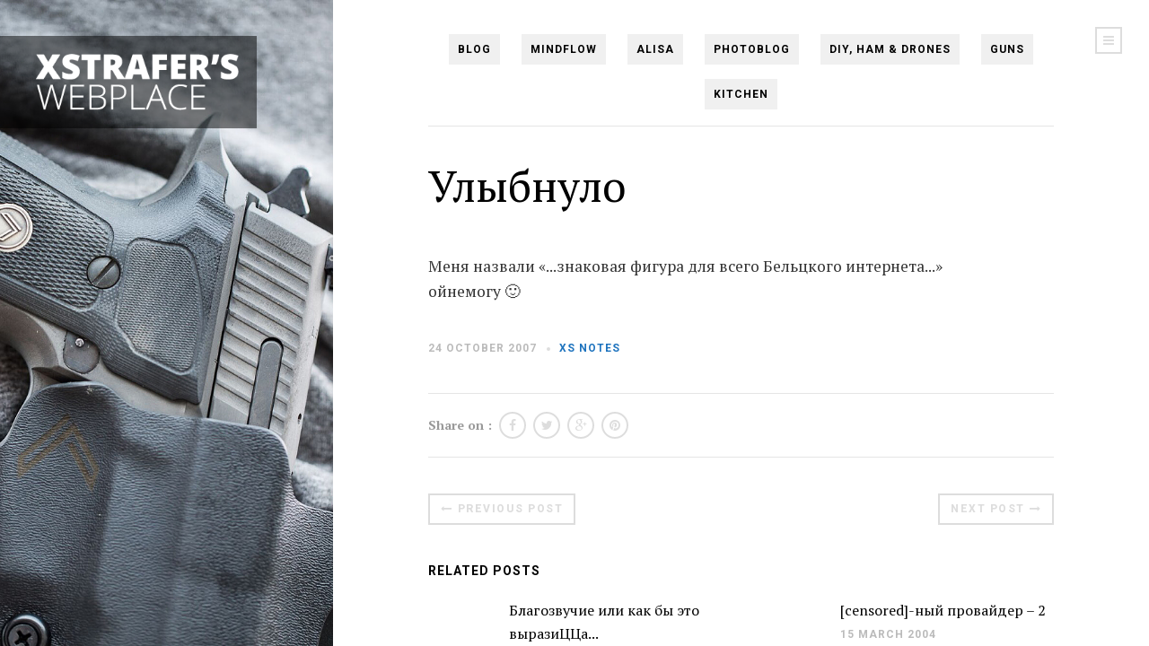

--- FILE ---
content_type: text/html; charset=UTF-8
request_url: https://webxs.net/2007/10/ulybnulo/
body_size: 16568
content:
<!DOCTYPE html>
<html lang="en-US" prefix="og: http://ogp.me/ns# fb: http://ogp.me/ns/fb#">

	<head>
		<meta charset="UTF-8" />
		<meta name="viewport" content="width=device-width, initial-scale=1">
		<meta name="apple-mobile-web-app-capable" content="yes">
		<meta http-equiv="X-UA-Compatible" content="IE=edge" />
		
		<link rel="profile" href="https://gmpg.org/xfn/11" />
		<link rel="pingback" href="https://webxs.net/xmlrpc.php" />

		<!-- FAVICON -->
		
		<!-- SHARE THUMBNAIL -->
					<link rel="image_src" href="https://webxs.net/uploads/xsw5/bk007.jpg" />
		
		<!--[if lt IE 9]>
	<script type="text/javascript" src="https://webxs.net/wp-content/themes/dixie/js/html5shiv.min.js?ver=3.7.2"></script>
	<script type="text/javascript" src="https://webxs.net/wp-content/themes/dixie/js/respond.min.js?ver=1.4.2"></script>
	<![endif]-->
	<title>Улыбнуло &#8211; XStrafer&#039;s WebPlace</title>
<meta name='robots' content='max-image-preview:large' />
<link rel='dns-prefetch' href='//www.googletagmanager.com' />
<link rel='dns-prefetch' href='//fonts.googleapis.com' />
<link rel='dns-prefetch' href='//pagead2.googlesyndication.com' />
<link rel="alternate" title="oEmbed (JSON)" type="application/json+oembed" href="https://webxs.net/wp-json/oembed/1.0/embed?url=https%3A%2F%2Fwebxs.net%2F2007%2F10%2Fulybnulo%2F" />
<link rel="alternate" title="oEmbed (XML)" type="text/xml+oembed" href="https://webxs.net/wp-json/oembed/1.0/embed?url=https%3A%2F%2Fwebxs.net%2F2007%2F10%2Fulybnulo%2F&#038;format=xml" />
<style id='wp-img-auto-sizes-contain-inline-css' type='text/css'>
img:is([sizes=auto i],[sizes^="auto," i]){contain-intrinsic-size:3000px 1500px}
/*# sourceURL=wp-img-auto-sizes-contain-inline-css */
</style>
<style id='wp-block-library-inline-css' type='text/css'>
:root{--wp-block-synced-color:#7a00df;--wp-block-synced-color--rgb:122,0,223;--wp-bound-block-color:var(--wp-block-synced-color);--wp-editor-canvas-background:#ddd;--wp-admin-theme-color:#007cba;--wp-admin-theme-color--rgb:0,124,186;--wp-admin-theme-color-darker-10:#006ba1;--wp-admin-theme-color-darker-10--rgb:0,107,160.5;--wp-admin-theme-color-darker-20:#005a87;--wp-admin-theme-color-darker-20--rgb:0,90,135;--wp-admin-border-width-focus:2px}@media (min-resolution:192dpi){:root{--wp-admin-border-width-focus:1.5px}}.wp-element-button{cursor:pointer}:root .has-very-light-gray-background-color{background-color:#eee}:root .has-very-dark-gray-background-color{background-color:#313131}:root .has-very-light-gray-color{color:#eee}:root .has-very-dark-gray-color{color:#313131}:root .has-vivid-green-cyan-to-vivid-cyan-blue-gradient-background{background:linear-gradient(135deg,#00d084,#0693e3)}:root .has-purple-crush-gradient-background{background:linear-gradient(135deg,#34e2e4,#4721fb 50%,#ab1dfe)}:root .has-hazy-dawn-gradient-background{background:linear-gradient(135deg,#faaca8,#dad0ec)}:root .has-subdued-olive-gradient-background{background:linear-gradient(135deg,#fafae1,#67a671)}:root .has-atomic-cream-gradient-background{background:linear-gradient(135deg,#fdd79a,#004a59)}:root .has-nightshade-gradient-background{background:linear-gradient(135deg,#330968,#31cdcf)}:root .has-midnight-gradient-background{background:linear-gradient(135deg,#020381,#2874fc)}:root{--wp--preset--font-size--normal:16px;--wp--preset--font-size--huge:42px}.has-regular-font-size{font-size:1em}.has-larger-font-size{font-size:2.625em}.has-normal-font-size{font-size:var(--wp--preset--font-size--normal)}.has-huge-font-size{font-size:var(--wp--preset--font-size--huge)}.has-text-align-center{text-align:center}.has-text-align-left{text-align:left}.has-text-align-right{text-align:right}.has-fit-text{white-space:nowrap!important}#end-resizable-editor-section{display:none}.aligncenter{clear:both}.items-justified-left{justify-content:flex-start}.items-justified-center{justify-content:center}.items-justified-right{justify-content:flex-end}.items-justified-space-between{justify-content:space-between}.screen-reader-text{border:0;clip-path:inset(50%);height:1px;margin:-1px;overflow:hidden;padding:0;position:absolute;width:1px;word-wrap:normal!important}.screen-reader-text:focus{background-color:#ddd;clip-path:none;color:#444;display:block;font-size:1em;height:auto;left:5px;line-height:normal;padding:15px 23px 14px;text-decoration:none;top:5px;width:auto;z-index:100000}html :where(.has-border-color){border-style:solid}html :where([style*=border-top-color]){border-top-style:solid}html :where([style*=border-right-color]){border-right-style:solid}html :where([style*=border-bottom-color]){border-bottom-style:solid}html :where([style*=border-left-color]){border-left-style:solid}html :where([style*=border-width]){border-style:solid}html :where([style*=border-top-width]){border-top-style:solid}html :where([style*=border-right-width]){border-right-style:solid}html :where([style*=border-bottom-width]){border-bottom-style:solid}html :where([style*=border-left-width]){border-left-style:solid}html :where(img[class*=wp-image-]){height:auto;max-width:100%}:where(figure){margin:0 0 1em}html :where(.is-position-sticky){--wp-admin--admin-bar--position-offset:var(--wp-admin--admin-bar--height,0px)}@media screen and (max-width:600px){html :where(.is-position-sticky){--wp-admin--admin-bar--position-offset:0px}}

/*# sourceURL=wp-block-library-inline-css */
</style><style id='global-styles-inline-css' type='text/css'>
:root{--wp--preset--aspect-ratio--square: 1;--wp--preset--aspect-ratio--4-3: 4/3;--wp--preset--aspect-ratio--3-4: 3/4;--wp--preset--aspect-ratio--3-2: 3/2;--wp--preset--aspect-ratio--2-3: 2/3;--wp--preset--aspect-ratio--16-9: 16/9;--wp--preset--aspect-ratio--9-16: 9/16;--wp--preset--color--black: #000000;--wp--preset--color--cyan-bluish-gray: #abb8c3;--wp--preset--color--white: #ffffff;--wp--preset--color--pale-pink: #f78da7;--wp--preset--color--vivid-red: #cf2e2e;--wp--preset--color--luminous-vivid-orange: #ff6900;--wp--preset--color--luminous-vivid-amber: #fcb900;--wp--preset--color--light-green-cyan: #7bdcb5;--wp--preset--color--vivid-green-cyan: #00d084;--wp--preset--color--pale-cyan-blue: #8ed1fc;--wp--preset--color--vivid-cyan-blue: #0693e3;--wp--preset--color--vivid-purple: #9b51e0;--wp--preset--gradient--vivid-cyan-blue-to-vivid-purple: linear-gradient(135deg,rgb(6,147,227) 0%,rgb(155,81,224) 100%);--wp--preset--gradient--light-green-cyan-to-vivid-green-cyan: linear-gradient(135deg,rgb(122,220,180) 0%,rgb(0,208,130) 100%);--wp--preset--gradient--luminous-vivid-amber-to-luminous-vivid-orange: linear-gradient(135deg,rgb(252,185,0) 0%,rgb(255,105,0) 100%);--wp--preset--gradient--luminous-vivid-orange-to-vivid-red: linear-gradient(135deg,rgb(255,105,0) 0%,rgb(207,46,46) 100%);--wp--preset--gradient--very-light-gray-to-cyan-bluish-gray: linear-gradient(135deg,rgb(238,238,238) 0%,rgb(169,184,195) 100%);--wp--preset--gradient--cool-to-warm-spectrum: linear-gradient(135deg,rgb(74,234,220) 0%,rgb(151,120,209) 20%,rgb(207,42,186) 40%,rgb(238,44,130) 60%,rgb(251,105,98) 80%,rgb(254,248,76) 100%);--wp--preset--gradient--blush-light-purple: linear-gradient(135deg,rgb(255,206,236) 0%,rgb(152,150,240) 100%);--wp--preset--gradient--blush-bordeaux: linear-gradient(135deg,rgb(254,205,165) 0%,rgb(254,45,45) 50%,rgb(107,0,62) 100%);--wp--preset--gradient--luminous-dusk: linear-gradient(135deg,rgb(255,203,112) 0%,rgb(199,81,192) 50%,rgb(65,88,208) 100%);--wp--preset--gradient--pale-ocean: linear-gradient(135deg,rgb(255,245,203) 0%,rgb(182,227,212) 50%,rgb(51,167,181) 100%);--wp--preset--gradient--electric-grass: linear-gradient(135deg,rgb(202,248,128) 0%,rgb(113,206,126) 100%);--wp--preset--gradient--midnight: linear-gradient(135deg,rgb(2,3,129) 0%,rgb(40,116,252) 100%);--wp--preset--font-size--small: 13px;--wp--preset--font-size--medium: 20px;--wp--preset--font-size--large: 36px;--wp--preset--font-size--x-large: 42px;--wp--preset--spacing--20: 0.44rem;--wp--preset--spacing--30: 0.67rem;--wp--preset--spacing--40: 1rem;--wp--preset--spacing--50: 1.5rem;--wp--preset--spacing--60: 2.25rem;--wp--preset--spacing--70: 3.38rem;--wp--preset--spacing--80: 5.06rem;--wp--preset--shadow--natural: 6px 6px 9px rgba(0, 0, 0, 0.2);--wp--preset--shadow--deep: 12px 12px 50px rgba(0, 0, 0, 0.4);--wp--preset--shadow--sharp: 6px 6px 0px rgba(0, 0, 0, 0.2);--wp--preset--shadow--outlined: 6px 6px 0px -3px rgb(255, 255, 255), 6px 6px rgb(0, 0, 0);--wp--preset--shadow--crisp: 6px 6px 0px rgb(0, 0, 0);}:where(.is-layout-flex){gap: 0.5em;}:where(.is-layout-grid){gap: 0.5em;}body .is-layout-flex{display: flex;}.is-layout-flex{flex-wrap: wrap;align-items: center;}.is-layout-flex > :is(*, div){margin: 0;}body .is-layout-grid{display: grid;}.is-layout-grid > :is(*, div){margin: 0;}:where(.wp-block-columns.is-layout-flex){gap: 2em;}:where(.wp-block-columns.is-layout-grid){gap: 2em;}:where(.wp-block-post-template.is-layout-flex){gap: 1.25em;}:where(.wp-block-post-template.is-layout-grid){gap: 1.25em;}.has-black-color{color: var(--wp--preset--color--black) !important;}.has-cyan-bluish-gray-color{color: var(--wp--preset--color--cyan-bluish-gray) !important;}.has-white-color{color: var(--wp--preset--color--white) !important;}.has-pale-pink-color{color: var(--wp--preset--color--pale-pink) !important;}.has-vivid-red-color{color: var(--wp--preset--color--vivid-red) !important;}.has-luminous-vivid-orange-color{color: var(--wp--preset--color--luminous-vivid-orange) !important;}.has-luminous-vivid-amber-color{color: var(--wp--preset--color--luminous-vivid-amber) !important;}.has-light-green-cyan-color{color: var(--wp--preset--color--light-green-cyan) !important;}.has-vivid-green-cyan-color{color: var(--wp--preset--color--vivid-green-cyan) !important;}.has-pale-cyan-blue-color{color: var(--wp--preset--color--pale-cyan-blue) !important;}.has-vivid-cyan-blue-color{color: var(--wp--preset--color--vivid-cyan-blue) !important;}.has-vivid-purple-color{color: var(--wp--preset--color--vivid-purple) !important;}.has-black-background-color{background-color: var(--wp--preset--color--black) !important;}.has-cyan-bluish-gray-background-color{background-color: var(--wp--preset--color--cyan-bluish-gray) !important;}.has-white-background-color{background-color: var(--wp--preset--color--white) !important;}.has-pale-pink-background-color{background-color: var(--wp--preset--color--pale-pink) !important;}.has-vivid-red-background-color{background-color: var(--wp--preset--color--vivid-red) !important;}.has-luminous-vivid-orange-background-color{background-color: var(--wp--preset--color--luminous-vivid-orange) !important;}.has-luminous-vivid-amber-background-color{background-color: var(--wp--preset--color--luminous-vivid-amber) !important;}.has-light-green-cyan-background-color{background-color: var(--wp--preset--color--light-green-cyan) !important;}.has-vivid-green-cyan-background-color{background-color: var(--wp--preset--color--vivid-green-cyan) !important;}.has-pale-cyan-blue-background-color{background-color: var(--wp--preset--color--pale-cyan-blue) !important;}.has-vivid-cyan-blue-background-color{background-color: var(--wp--preset--color--vivid-cyan-blue) !important;}.has-vivid-purple-background-color{background-color: var(--wp--preset--color--vivid-purple) !important;}.has-black-border-color{border-color: var(--wp--preset--color--black) !important;}.has-cyan-bluish-gray-border-color{border-color: var(--wp--preset--color--cyan-bluish-gray) !important;}.has-white-border-color{border-color: var(--wp--preset--color--white) !important;}.has-pale-pink-border-color{border-color: var(--wp--preset--color--pale-pink) !important;}.has-vivid-red-border-color{border-color: var(--wp--preset--color--vivid-red) !important;}.has-luminous-vivid-orange-border-color{border-color: var(--wp--preset--color--luminous-vivid-orange) !important;}.has-luminous-vivid-amber-border-color{border-color: var(--wp--preset--color--luminous-vivid-amber) !important;}.has-light-green-cyan-border-color{border-color: var(--wp--preset--color--light-green-cyan) !important;}.has-vivid-green-cyan-border-color{border-color: var(--wp--preset--color--vivid-green-cyan) !important;}.has-pale-cyan-blue-border-color{border-color: var(--wp--preset--color--pale-cyan-blue) !important;}.has-vivid-cyan-blue-border-color{border-color: var(--wp--preset--color--vivid-cyan-blue) !important;}.has-vivid-purple-border-color{border-color: var(--wp--preset--color--vivid-purple) !important;}.has-vivid-cyan-blue-to-vivid-purple-gradient-background{background: var(--wp--preset--gradient--vivid-cyan-blue-to-vivid-purple) !important;}.has-light-green-cyan-to-vivid-green-cyan-gradient-background{background: var(--wp--preset--gradient--light-green-cyan-to-vivid-green-cyan) !important;}.has-luminous-vivid-amber-to-luminous-vivid-orange-gradient-background{background: var(--wp--preset--gradient--luminous-vivid-amber-to-luminous-vivid-orange) !important;}.has-luminous-vivid-orange-to-vivid-red-gradient-background{background: var(--wp--preset--gradient--luminous-vivid-orange-to-vivid-red) !important;}.has-very-light-gray-to-cyan-bluish-gray-gradient-background{background: var(--wp--preset--gradient--very-light-gray-to-cyan-bluish-gray) !important;}.has-cool-to-warm-spectrum-gradient-background{background: var(--wp--preset--gradient--cool-to-warm-spectrum) !important;}.has-blush-light-purple-gradient-background{background: var(--wp--preset--gradient--blush-light-purple) !important;}.has-blush-bordeaux-gradient-background{background: var(--wp--preset--gradient--blush-bordeaux) !important;}.has-luminous-dusk-gradient-background{background: var(--wp--preset--gradient--luminous-dusk) !important;}.has-pale-ocean-gradient-background{background: var(--wp--preset--gradient--pale-ocean) !important;}.has-electric-grass-gradient-background{background: var(--wp--preset--gradient--electric-grass) !important;}.has-midnight-gradient-background{background: var(--wp--preset--gradient--midnight) !important;}.has-small-font-size{font-size: var(--wp--preset--font-size--small) !important;}.has-medium-font-size{font-size: var(--wp--preset--font-size--medium) !important;}.has-large-font-size{font-size: var(--wp--preset--font-size--large) !important;}.has-x-large-font-size{font-size: var(--wp--preset--font-size--x-large) !important;}
/*# sourceURL=global-styles-inline-css */
</style>

<style id='classic-theme-styles-inline-css' type='text/css'>
/*! This file is auto-generated */
.wp-block-button__link{color:#fff;background-color:#32373c;border-radius:9999px;box-shadow:none;text-decoration:none;padding:calc(.667em + 2px) calc(1.333em + 2px);font-size:1.125em}.wp-block-file__button{background:#32373c;color:#fff;text-decoration:none}
/*# sourceURL=/wp-includes/css/classic-themes.min.css */
</style>
<link rel='stylesheet' id='responsive-lightbox-tosrus-css' href='https://webxs.net/wp-content/plugins/responsive-lightbox/assets/tosrus/jquery.tosrus.min.css?ver=2.5.0' type='text/css' media='all' />
<link rel='stylesheet' id='primary-font-css' href='https://fonts.googleapis.com/css?family=PT+Serif%3A100%2C200%2C300%2C400%2C500%2C600%2C700%2C800%2C900%2C100italic%2C200italic%2C300italic%2C400italic%2C500italic%2C600italic%2C700italic%2C800italic%2C900italic&#038;subset=cyrillic%2Ccyrillic-ext%2Clatin%2Clatin-ext&#038;ver=6.9' type='text/css' media='all' />
<link rel='stylesheet' id='secondary-font-css' href='https://fonts.googleapis.com/css?family=Roboto%3A100%2C200%2C300%2C400%2C500%2C600%2C700%2C800%2C900%2C100italic%2C200italic%2C300italic%2C400italic%2C500italic%2C600italic%2C700italic%2C800italic%2C900italic&#038;subset=cyrillic%2Ccyrillic-ext%2Clatin%2Clatin-ext&#038;ver=6.9' type='text/css' media='all' />
<link rel='stylesheet' id='font-awesome-css' href='https://maxcdn.bootstrapcdn.com/font-awesome/4.2.0/css/font-awesome.min.css?ver=4.2.0' type='text/css' media='all' />
<link rel='stylesheet' id='normalize-css' href='https://webxs.net/wp-content/themes/dixie/css/normalize.min.css?ver=3.0.1' type='text/css' media='all' />
<link rel='stylesheet' id='dixie-style-css' href='https://webxs.net/wp-content/themes/dixie/css/style.css?ver=1.0' type='text/css' media='all' />
<style id='dixie-style-inline-css' type='text/css'>

body,
.the-content h1,
.the-content h2,
.the-content h3,
.the-content h4,
.the-content h5,
.the-content h6,
.post-title,
.page-title {
	font-family: 'PT Serif', serif;
}
h1, h2, h3, h4, h5, h6,
label,
input[type="reset"],
input[type="submit"],
button,
.button,
.header-navigation,
.header-navigation + .tinynav,
.site-logo,
.post-meta,
.post-single .post-author-name,
.post-list-item-date,
.post-index-pagination,
.comments-pagination,
.comment-header,
.sidebar-toggle,
.sidebar-navigation,
.widget_recent_entries .post-date,
.widget_rss .rss-date {
	font-family: 'Roboto', sans-serif;
}
a {
	color: #1e73be;
}
a:hover, a:focus {
	color: #dd3333;
}
.page-background {
	background-color: #0a0a0a;
}

.page-background {
	width: 29%;
}
@media ( min-width: 992px ) {
	.show-page-background .main {
		width: 71%;
		margin-left: 29%;
	}
}

@media ( min-width: 992px ) {
	.header-logo {
		padding-top: 30px;
		padding-bottom: 20px;
	}
}
/*# sourceURL=dixie-style-inline-css */
</style>
<link rel='stylesheet' id='style-css' href='https://webxs.net/wp-content/themes/dixie-child/style.css?ver=6.9' type='text/css' media='all' />
<link rel='stylesheet' id='wp-pagenavi-css' href='https://webxs.net/wp-content/plugins/wp-pagenavi/pagenavi-css.css?ver=2.70' type='text/css' media='all' />
<script type="text/javascript" src="https://webxs.net/wp-includes/js/jquery/jquery.min.js?ver=3.7.1" id="jquery-core-js"></script>
<script type="text/javascript" src="https://webxs.net/wp-includes/js/jquery/jquery-migrate.min.js?ver=3.4.1" id="jquery-migrate-js"></script>
<script type="text/javascript" src="https://webxs.net/wp-content/plugins/responsive-lightbox/assets/dompurify/purify.min.js?ver=3.3.1" id="dompurify-js"></script>
<script type="text/javascript" id="responsive-lightbox-sanitizer-js-before">
/* <![CDATA[ */
window.RLG = window.RLG || {}; window.RLG.sanitizeAllowedHosts = ["youtube.com","www.youtube.com","youtu.be","vimeo.com","player.vimeo.com"];
//# sourceURL=responsive-lightbox-sanitizer-js-before
/* ]]> */
</script>
<script type="text/javascript" src="https://webxs.net/wp-content/plugins/responsive-lightbox/js/sanitizer.js?ver=2.6.1" id="responsive-lightbox-sanitizer-js"></script>
<script type="text/javascript" src="https://webxs.net/wp-content/plugins/responsive-lightbox/assets/tosrus/jquery.tosrus.min.js?ver=2.5.0" id="responsive-lightbox-tosrus-js"></script>
<script type="text/javascript" src="https://webxs.net/wp-includes/js/underscore.min.js?ver=1.13.7" id="underscore-js"></script>
<script type="text/javascript" src="https://webxs.net/wp-content/plugins/responsive-lightbox/assets/infinitescroll/infinite-scroll.pkgd.min.js?ver=4.0.1" id="responsive-lightbox-infinite-scroll-js"></script>
<script type="text/javascript" id="responsive-lightbox-js-before">
/* <![CDATA[ */
var rlArgs = {"script":"tosrus","selector":"lightbox","customEvents":"","activeGalleries":true,"effect":"slide","infinite":true,"keys":false,"autoplay":false,"pauseOnHover":false,"timeout":4000,"pagination":true,"paginationType":"thumbnails","closeOnClick":false,"woocommerce_gallery":false,"ajaxurl":"https:\/\/webxs.net\/wp-admin\/admin-ajax.php","nonce":"8fd1a61bf8","preview":false,"postId":605,"scriptExtension":false};

//# sourceURL=responsive-lightbox-js-before
/* ]]> */
</script>
<script type="text/javascript" src="https://webxs.net/wp-content/plugins/responsive-lightbox/js/front.js?ver=2.6.1" id="responsive-lightbox-js"></script>

<!-- Google tag (gtag.js) snippet added by Site Kit -->
<!-- Google Analytics snippet added by Site Kit -->
<script type="text/javascript" src="https://www.googletagmanager.com/gtag/js?id=GT-5DCGWXR" id="google_gtagjs-js" async></script>
<script type="text/javascript" id="google_gtagjs-js-after">
/* <![CDATA[ */
window.dataLayer = window.dataLayer || [];function gtag(){dataLayer.push(arguments);}
gtag("set","linker",{"domains":["webxs.net"]});
gtag("js", new Date());
gtag("set", "developer_id.dZTNiMT", true);
gtag("config", "GT-5DCGWXR");
//# sourceURL=google_gtagjs-js-after
/* ]]> */
</script>
<link rel="https://api.w.org/" href="https://webxs.net/wp-json/" /><link rel="alternate" title="JSON" type="application/json" href="https://webxs.net/wp-json/wp/v2/posts/605" /><meta name="generator" content="WordPress 6.9" />
<link rel="canonical" href="https://webxs.net/2007/10/ulybnulo/" />
<link rel='shortlink' href='https://webxs.net/?p=605' />
<meta name="generator" content="Site Kit by Google 1.170.0" />
<!-- Google AdSense meta tags added by Site Kit -->
<meta name="google-adsense-platform-account" content="ca-host-pub-2644536267352236">
<meta name="google-adsense-platform-domain" content="sitekit.withgoogle.com">
<!-- End Google AdSense meta tags added by Site Kit -->

<!-- Google AdSense snippet added by Site Kit -->
<script type="text/javascript" async="async" src="https://pagead2.googlesyndication.com/pagead/js/adsbygoogle.js?client=ca-pub-2361211324483145&amp;host=ca-host-pub-2644536267352236" crossorigin="anonymous"></script>

<!-- End Google AdSense snippet added by Site Kit -->

    <!-- START - Open Graph and Twitter Card Tags 3.3.8 -->
     <!-- Facebook Open Graph -->
      <meta property="og:locale" content="ru_RU"/>
      <meta property="og:site_name" content="XStrafer&#039;s WebPlace"/>
      <meta property="og:title" content="Улыбнуло"/>
      <meta property="og:url" content="https://webxs.net/2007/10/ulybnulo/"/>
      <meta property="og:type" content="article"/>
      <meta property="og:description" content="Меня назвали &quot;...знаковая фигура для всего Бельцкого интернета...&quot; ойнемогу :)"/>
      <meta property="og:image" content="https://webxs.net/uploads/2019/06/xswebplace-default.png"/>
      <meta property="og:image:url" content="https://webxs.net/uploads/2019/06/xswebplace-default.png"/>
      <meta property="og:image:secure_url" content="https://webxs.net/uploads/2019/06/xswebplace-default.png"/>
    <meta property="og:image:width" content="640"/>
                            <meta property="og:image:height" content="300"/>
                          <meta property="article:section" content="XS Notes"/>
      <meta property="article:author" content="XStrafer"/>
      <meta property="article:publisher" content="https://www.facebook.com/webxs.net/"/>
      <meta property="fb:app_id" content="363120667206620"/>
     <!-- Google+ / Schema.org -->
     <!-- Twitter Cards -->
      <meta name="twitter:title" content="Улыбнуло"/>
      <meta name="twitter:url" content="https://webxs.net/2007/10/ulybnulo/"/>
      <meta name="twitter:description" content="Меня назвали &quot;...знаковая фигура для всего Бельцкого интернета...&quot; ойнемогу :)"/>
      <meta name="twitter:image" content="https://webxs.net/uploads/2019/06/xswebplace-default.png"/>
      <meta name="twitter:card" content="summary_large_image"/>
     <!-- SEO -->
     <!-- Misc. tags -->
     <!-- is_singular -->
    <!-- END - Open Graph and Twitter Card Tags 3.3.8 -->
        
    	</head>

	
	<body class="wp-singular post-template-default single single-post postid-605 single-format-standard wp-theme-dixie wp-child-theme-dixie-child">

		
		<div id="body" class="body show-page-background">

			<div id="document" class="document">

				
					<div id="page-background" class="page-background">

						<img src="[data-uri]%3D%3D" alt="" class="page-background-loader" />

						
													<div id="page-background-image-default" class="page-background-image active"><img src="https://webxs.net/uploads/xsw5/bk007.jpg" alt="" /></div>
						
					</div>

											<div class="page-background-logo site-logo">
							<a href="https://webxs.net">
																	<img src="https://webxs.net/uploads/xsw5/xsw-logo-dsk.png" alt="XStrafer&#039;s WebPlace" width="300" height="84" />
															</a>
						</div>
					
				

				<div id="main" class="main">

											<a href="#sidebar" class="sticky-sidebar-toggle sidebar-toggle"><i class="fa fa-navicon"></i><span class="hidden">Menu</span></a>
					
					<div class="main-inner">

						<div class="page-background-source-anchor" data-target="#page-background-image-default"></div>

						<div class="wrapper">

							
							<header id="header" class="header-section container mobile-show-header-logo show-header-navigation">

								<h2 id="header-logo" class="header-logo site-logo">
									<a href="https://webxs.net">
																					<img src="https://webxs.net/uploads/xsw5/xsw-logo-mob.png" alt="XStrafer&#039;s WebPlace" width="799" height="89" />
																			</a>
								</h2>

								<div class="header-navbar">

									<ul id="menu-mainmenu" class="header-navigation"><li id="menu-item-3315" class="menu-item menu-item-type-custom menu-item-object-custom menu-item-home menu-item-3315"><a href="https://webxs.net">Blog</a></li>
<li id="menu-item-5695" class="menu-item menu-item-type-taxonomy menu-item-object-category menu-item-5695"><a href="https://webxs.net/category/mindflow/">Mindflow</a></li>
<li id="menu-item-5483" class="menu-item menu-item-type-taxonomy menu-item-object-category menu-item-5483"><a href="https://webxs.net/category/alisa/">Alisa</a></li>
<li id="menu-item-3316" class="menu-item menu-item-type-taxonomy menu-item-object-category menu-item-3316"><a href="https://webxs.net/category/photo/">PHOTOBlog</a></li>
<li id="menu-item-4591" class="menu-item menu-item-type-taxonomy menu-item-object-category menu-item-4591"><a href="https://webxs.net/category/diy/">DIY, Ham &amp; Drones</a></li>
<li id="menu-item-5696" class="menu-item menu-item-type-taxonomy menu-item-object-category menu-item-5696"><a href="https://webxs.net/category/weapons/">Guns</a></li>
<li id="menu-item-4893" class="menu-item menu-item-type-taxonomy menu-item-object-category menu-item-4893"><a href="https://webxs.net/category/kitchen/">Kitchen</a></li>
</ul>									
									<a href="#sidebar" class="sidebar-toggle header-sidebar-toggle secondary-sidebar-toggle"><i class="fa fa-navicon"></i><span class="hidden">Menu</span></a>
								</div>

							</header>


							<section id="content" class="content-section">
<div class="post-single">

	
		<div id="post-605" class="post-605 post type-post status-publish format-standard hentry category-general">

	<div class="post-header">
					<h1 class="post-title">
				Улыбнуло			</h1>
			</div>

	
			
		
	<div class="post-content the-content">
		<p>Меня назвали &laquo;...знаковая фигура&nbsp;для всего Бельцкого интернета...&raquo; <br />ойнемогу 🙂 </p>
	</div>

<!-- xs -->
		<div class="post-meta">
							<span class="post-meta-item post-meta-date">24 October 2007</span>
							<span class="post-meta-item post-meta-category"><a href="https://webxs.net/category/general/" rel="category tag">XS Notes</a></span>
					</div>

		
<!-- xs -->


	
				
				
		<!-- 			<div class="post-tags tagscloud"></div>    -->
		
	
</div>
					<div class="post-share">
				<strong>Share on :</strong>
				<a class="post-share-facebook" target="_blank" href="https://www.facebook.com/sharer/sharer.php?u=https://webxs.net/2007/10/ulybnulo/"><i class="fa fa-facebook"></i><span class="hidden">facebook</span></a>
				<a class="post-share-twitter" target="_blank" href="https://twitter.com/home?status=Улыбнуло - https://webxs.net/2007/10/ulybnulo/"><i class="fa fa-twitter"></i><span class="hidden">twitter</span></a>
				<a class="post-share-google-plus" target="_blank" href="https://plus.google.com/share?url=https://webxs.net/2007/10/ulybnulo/"><i class="fa fa-google-plus"></i><span class="hidden">google-plus</span></a>
				<a class="post-share-pinterest" target="_blank" href="https://pinterest.com/pin/create/button/?url=https://webxs.net/2007/10/ulybnulo/&media=&description=Улыбнуло"><i class="fa fa-pinterest"></i><span class="hidden">pinterest</span></a>
			</div>
		
					<div class="post-pagination container">
				
									<a class="post-pagination-previous button button-gray" href="https://webxs.net/2007/10/detyam-60-70-80-x-posvyashhaetsya-nashel-v-inete/"><i class="fa fa-long-arrow-left"></i>Previous Post</a>
								
									<a class="post-pagination-next button button-gray" href="https://webxs.net/2007/10/podarok/">Next Post<i class="fa fa-long-arrow-right"></i></a>
							</div>
		
		
					
		<div class="post-related">
			<h6 class="post-related-heading post-secondary-section-heading">Related Posts</h6>
			<div class="post-related-items container">
				
					<div id="related-post-416" class="post-list-item">

						<div class="post-list-item-container">
							
							<a class="post-list-item-title" href="https://webxs.net/2006/06/blagozvuchie-ili-kak-by-eto-vyrazicca/">Благозвучие или как бы это выразиЦЦа...</a>
							<small class="post-list-item-date">10 June 2006</small>
						</div>

					</div>

				
					<div id="related-post-146" class="post-list-item">

						<div class="post-list-item-container">
							
							<a class="post-list-item-title" href="https://webxs.net/2004/03/censored-nyj-provajder-2/">[censored]-ный провайдер – 2</a>
							<small class="post-list-item-date">15 March 2004</small>
						</div>

					</div>

				
					<div id="related-post-506" class="post-list-item">

						<div class="post-list-item-container">
							
							<a class="post-list-item-title" href="https://webxs.net/2007/01/xs/">XS???</a>
							<small class="post-list-item-date">20 January 2007</small>
						</div>

					</div>

				
					<div id="related-post-421" class="post-list-item">

						<div class="post-list-item-container">
							
							<a class="post-list-item-title" href="https://webxs.net/2006/06/navigator-s-navigaciej/">Навигатор с Навигацией</a>
							<small class="post-list-item-date">21 June 2006</small>
						</div>

					</div>

							</div>
		</div>

	
		
	<div class="comments">
		<h3 class="post-secondary-section-heading">
			5 Comments		</h3>

		<ul class="comments-list">
			<li id="comment-2430" class="comment even thread-even depth-1">

	<div id="comment-container-2430" class="comment-container">
						<div class="comment-avatar"><img alt='' src='https://secure.gravatar.com/avatar/?s=60&#038;d=mm&#038;r=x' srcset='https://secure.gravatar.com/avatar/?s=120&#038;d=mm&#038;r=x 2x' class='avatar avatar-60 photo avatar-default' height='60' width='60' decoding='async'/></div>

				<div class="comment-header container">

					<span class="comment-name">Сarlson</span>
					
					<small class="comment-date">
						/ 25 October 2007 at 0:16					</small>

					
				</div>

				
				<div class="comment-content">
					<p>Ух ты!) А кто назвал?) </p>				</div>

				</div>
</li></li><!-- #comment-## -->
<li id="comment-2431" class="comment odd alt thread-odd thread-alt depth-1">

	<div id="comment-container-2431" class="comment-container">
						<div class="comment-avatar"><img alt='' src='https://secure.gravatar.com/avatar/?s=60&#038;d=mm&#038;r=x' srcset='https://secure.gravatar.com/avatar/?s=120&#038;d=mm&#038;r=x 2x' class='avatar avatar-60 photo avatar-default' height='60' width='60' decoding='async'/></div>

				<div class="comment-header container">

					<span class="comment-name">roboter</span>
					
					<small class="comment-date">
						/ 25 October 2007 at 4:06					</small>

					
				</div>

				
				<div class="comment-content">
					<p>Собственно так оно и есть.  </p><p>А какие знаки ты при этом показывал Всему Бельцкому Интернету? </p>				</div>

				</div>
</li></li><!-- #comment-## -->
<li id="comment-2446" class="comment even thread-even depth-1">

	<div id="comment-container-2446" class="comment-container">
						<div class="comment-avatar"><img alt='' src='https://secure.gravatar.com/avatar/?s=60&#038;d=mm&#038;r=x' srcset='https://secure.gravatar.com/avatar/?s=120&#038;d=mm&#038;r=x 2x' class='avatar avatar-60 photo avatar-default' height='60' width='60' decoding='async'/></div>

				<div class="comment-header container">

					<span class="comment-name">Dot</span>
					
					<small class="comment-date">
						/ 27 October 2007 at 20:47					</small>

					
				</div>

				
				<div class="comment-content">
					<p>Но и не рядовая.<br /></p><p>А кто-нибудь помнит (знает), как начинался бельцкий интернет ? </p>				</div>

				</div>
</li></li><!-- #comment-## -->
<li id="comment-2447" class="comment byuser comment-author-admin bypostauthor odd alt thread-odd thread-alt depth-1">

	<div id="comment-container-2447" class="comment-container">
						<div class="comment-avatar"><img alt='' src='https://secure.gravatar.com/avatar/e020fe9bb8fe87ced2a0d2df46dd3e739b50dc5824421f49d870359379ad27c2?s=60&#038;d=mm&#038;r=x' srcset='https://secure.gravatar.com/avatar/e020fe9bb8fe87ced2a0d2df46dd3e739b50dc5824421f49d870359379ad27c2?s=120&#038;d=mm&#038;r=x 2x' class='avatar avatar-60 photo' height='60' width='60' loading='lazy' decoding='async'/></div>

				<div class="comment-header container">

					<span class="comment-name">XStrafer</span>
											<span class="comment-is-author">(Author)</span>
					
					<small class="comment-date">
						/ 27 October 2007 at 20:51					</small>

					
				</div>

				
				<div class="comment-content">
					<p>//to Dot:<br /></p><p>Ага, помню времена когда у &laquo;Реала&raquo; был один Courier на dialup до кишинева и UUCP. Дaже где-то есть визитка Вити Казакова где написано @soft.real.moldova.su 🙂 </p><p>Тогда (1995-й) я в газете работал, CugetuL, там была 3-я точка в Бельцах где был даже еще не интернет, а Dmail с UUCP. Даже свой домен был. @cugetul.moldnet.md где я сам ящиками рулил! 🙂 Про http тогда и речи не было, &laquo;заказывал&raquo; странички по почте&nbsp;&mdash; были такие сервисы. Ииииэээхъ...</p>				</div>

				</div>
</li></li><!-- #comment-## -->
<li id="comment-2538" class="comment even thread-even depth-1">

	<div id="comment-container-2538" class="comment-container">
						<div class="comment-avatar"><img alt='' src='https://secure.gravatar.com/avatar/50c40cf9cb2f4cca9774e75c77e586bee2383025ddb58277fd9fecfacd61cbf7?s=60&#038;d=mm&#038;r=x' srcset='https://secure.gravatar.com/avatar/50c40cf9cb2f4cca9774e75c77e586bee2383025ddb58277fd9fecfacd61cbf7?s=120&#038;d=mm&#038;r=x 2x' class='avatar avatar-60 photo' height='60' width='60' loading='lazy' decoding='async'/></div>

				<div class="comment-header container">

					<span class="comment-name">Lynx</span>
					
					<small class="comment-date">
						/ 22 November 2007 at 15:27					</small>

					
				</div>

				
				<div class="comment-content">
					<p>//4&nbsp;&mdash; будьте любезны ::: <noindex><a href="http://nethistory.server.md/">nethistory.server.md</a></noindex> </p>				</div>

				</div>
</li></li><!-- #comment-## -->
		</ul>

		
	</div>


	
</div>

							</section>

															<footer id="footer" class="footer-section">

									<div class="footer-widgets-2-columns container">
										
											<div class="footer-widgets-col">
												<div id="text-6" class="widget widget_text"><h4 class="widget-title"><span>Powered by:</span></h4>			<div class="textwidget"><p><a href="https://avhoster.com/link.php?id=2"><img loading="lazy" decoding="async" class="alignright wp-image-5055 size-full" src="https://webxs.net/uploads/2020/01/logo-155x60-1.png" title="AVHoster.com — the fast and best solution for your site!" width="155" height="60" /></a><a href="https://avhoster.com/link.php?id=2"  title="AVHoster.com — the fast and best solution for your site!">AVHoster.com</a> — the fast, reliable and very solid web hosting solution for your business, personal site or even a heavy duty e-commerce.</p>
</div>
		</div><div id="text-5" class="widget widget_text"><h4 class="widget-title"><span>Дисклеймер&#8230; нда&#8230; =)</span></h4>			<div class="textwidget"><p><strong>WEBXS.net</strong> — это не столько блог, сколько персональный дневник. Ну или что-то вроде.  Не стоит воспринмать этот сайт слишком серьезно, это просто обычная субьективная точка зрения. И эдакая небольшая трибуна для её высказывания.</p>
</div>
		</div>											</div>

										
											<div class="footer-widgets-col">
												<div id="calendar-3" class="widget widget_calendar"><div id="calendar_wrap" class="calendar_wrap"><table id="wp-calendar" class="wp-calendar-table">
	<caption>October 2007</caption>
	<thead>
	<tr>
		<th scope="col" aria-label="Monday">M</th>
		<th scope="col" aria-label="Tuesday">T</th>
		<th scope="col" aria-label="Wednesday">W</th>
		<th scope="col" aria-label="Thursday">T</th>
		<th scope="col" aria-label="Friday">F</th>
		<th scope="col" aria-label="Saturday">S</th>
		<th scope="col" aria-label="Sunday">S</th>
	</tr>
	</thead>
	<tbody>
	<tr><td>1</td><td><a href="https://webxs.net/2007/10/02/" aria-label="Posts published on October 2, 2007">2</a></td><td>3</td><td>4</td><td>5</td><td>6</td><td>7</td>
	</tr>
	<tr>
		<td><a href="https://webxs.net/2007/10/08/" aria-label="Posts published on October 8, 2007">8</a></td><td>9</td><td>10</td><td>11</td><td>12</td><td><a href="https://webxs.net/2007/10/13/" aria-label="Posts published on October 13, 2007">13</a></td><td>14</td>
	</tr>
	<tr>
		<td>15</td><td>16</td><td>17</td><td>18</td><td>19</td><td><a href="https://webxs.net/2007/10/20/" aria-label="Posts published on October 20, 2007">20</a></td><td>21</td>
	</tr>
	<tr>
		<td>22</td><td>23</td><td><a href="https://webxs.net/2007/10/24/" aria-label="Posts published on October 24, 2007">24</a></td><td><a href="https://webxs.net/2007/10/25/" aria-label="Posts published on October 25, 2007">25</a></td><td>26</td><td><a href="https://webxs.net/2007/10/27/" aria-label="Posts published on October 27, 2007">27</a></td><td><a href="https://webxs.net/2007/10/28/" aria-label="Posts published on October 28, 2007">28</a></td>
	</tr>
	<tr>
		<td>29</td><td><a href="https://webxs.net/2007/10/30/" aria-label="Posts published on October 30, 2007">30</a></td><td><a href="https://webxs.net/2007/10/31/" aria-label="Posts published on October 31, 2007">31</a></td>
		<td class="pad" colspan="4">&nbsp;</td>
	</tr>
	</tbody>
	</table><nav aria-label="Previous and next months" class="wp-calendar-nav">
		<span class="wp-calendar-nav-prev"><a href="https://webxs.net/2007/09/">&laquo; Sep</a></span>
		<span class="pad">&nbsp;</span>
		<span class="wp-calendar-nav-next"><a href="https://webxs.net/2007/11/">Nov &raquo;</a></span>
	</nav></div></div>											</div>

																			</div>

								</footer>
							
							<footer id="copyright" class="copyright-section">
								
								
									
																			<div class="footer-social-media">										<a href="https://www.facebook.com/XStrafer"><i class="fa fa-facebook"></i><span class="hidden">facebook</span></a>
																			<a href="https://www.instagram.com/xstrafer/"><i class="fa fa-instagram"></i><span class="hidden">instagram</span></a>
																			<a href="https://www.behance.net/xstrafer"><i class="fa fa-behance"></i><span class="hidden">behance</span></a>
									</div>
									
								
								<div class="copyright-text">Copyright © XStrafer's WebPlace 1978</div>

								<a href="#top" class="scroll-to-top"><i class="fa fa-long-arrow-up"></i><span class="hidden">Go to Top</span></a>

							</footer>

						</div>

					</div>

				</div>

			</div>

			<aside id="sidebar" class="sidebar">
				<div class="sidebar-inner">
					<a href="#sidebar" class="sidebar-toggle"><i class="fa fa-times"></i><span class="hidden">Close</span></a>

					
											<div class="sidebar-widgets">
							<div id="search-4" class="widget widget_search">	<form role="search" method="get" action="https://webxs.net" class="search-form">
		<input type="text" value="" name="s" placeholder="Search on this site" />
		<span class="icon fa fa-search"></span>
		<button style="display: none;" type="submit">Search</button>
	</form>
	</div><div id="text-4" class="widget widget_text">			<div class="textwidget"><img src="https://webxs.net/uploads/xsw5/XSW-cat.png" /></div>
		</div><div id="nav_menu-4" class="widget widget_nav_menu"><div class="menu-secondarymenu-container"><ul id="menu-secondarymenu" class="menu"><li id="menu-item-5389" class="menu-item menu-item-type-post_type menu-item-object-post menu-item-5389"><a href="https://webxs.net/2020/06/mdmap/">Moldova sightseeings</a></li>
<li id="menu-item-3319" class="menu-item menu-item-type-post_type menu-item-object-page menu-item-3319"><a href="https://webxs.net/blog-archives/">Blog Archives</a></li>
<li id="menu-item-3320" class="menu-item menu-item-type-post_type menu-item-object-page menu-item-3320"><a href="https://webxs.net/to-do/">To-Do</a></li>
<li id="menu-item-3321" class="menu-item menu-item-type-post_type menu-item-object-page menu-item-3321"><a href="https://webxs.net/wishlist/">Wishlist</a></li>
<li id="menu-item-3322" class="menu-item menu-item-type-post_type menu-item-object-page menu-item-3322"><a href="https://webxs.net/contacts/">Связаться со мной</a></li>
</ul></div></div><div id="tag_cloud-3" class="widget widget_tag_cloud"><h4 class="widget-title"><span>TAGzzzz</span></h4><div class="tagcloud"><a href="https://webxs.net/tag/24-702-8/" class="tag-cloud-link tag-link-202 tag-link-position-1" style="font-size: 16.54pt;" aria-label="24-70/2.8 (52 items)">24-70/2.8<span class="tag-link-count"> (52)</span></a>
<a href="https://webxs.net/tag/35mm1-4/" class="tag-cloud-link tag-link-298 tag-link-position-2" style="font-size: 8.98pt;" aria-label="35mm/1.4 (14 items)">35mm/1.4<span class="tag-link-count"> (14)</span></a>
<a href="https://webxs.net/tag/70-2002-8/" class="tag-cloud-link tag-link-219 tag-link-position-3" style="font-size: 8pt;" aria-label="70-200/2.8 (12 items)">70-200/2.8<span class="tag-link-count"> (12)</span></a>
<a href="https://webxs.net/tag/75mm-f1-2/" class="tag-cloud-link tag-link-344 tag-link-position-4" style="font-size: 10.1pt;" aria-label="75mm/f1.2 (17 items)">75mm/f1.2<span class="tag-link-count"> (17)</span></a>
<a href="https://webxs.net/tag/851-4d/" class="tag-cloud-link tag-link-249 tag-link-position-5" style="font-size: 9.26pt;" aria-label="85/1.4D (15 items)">85/1.4D<span class="tag-link-count"> (15)</span></a>
<a href="https://webxs.net/tag/automotive/" class="tag-cloud-link tag-link-72 tag-link-position-6" style="font-size: 11.5pt;" aria-label="automotive (22 items)">automotive<span class="tag-link-count"> (22)</span></a>
<a href="https://webxs.net/tag/balti/" class="tag-cloud-link tag-link-127 tag-link-position-7" style="font-size: 13.74pt;" aria-label="Balti (32 items)">Balti<span class="tag-link-count"> (32)</span></a>
<a href="https://webxs.net/tag/d800/" class="tag-cloud-link tag-link-201 tag-link-position-8" style="font-size: 19.76pt;" aria-label="D800 (88 items)">D800<span class="tag-link-count"> (88)</span></a>
<a href="https://webxs.net/tag/drone/" class="tag-cloud-link tag-link-288 tag-link-position-9" style="font-size: 10.66pt;" aria-label="drone (19 items)">drone<span class="tag-link-count"> (19)</span></a>
<a href="https://webxs.net/tag/fujifilm/" class="tag-cloud-link tag-link-342 tag-link-position-10" style="font-size: 12.9pt;" aria-label="fujifilm (28 items)">fujifilm<span class="tag-link-count"> (28)</span></a>
<a href="https://webxs.net/tag/hobby/" class="tag-cloud-link tag-link-214 tag-link-position-11" style="font-size: 13.74pt;" aria-label="hobby (32 items)">hobby<span class="tag-link-count"> (32)</span></a>
<a href="https://webxs.net/tag/homestudio/" class="tag-cloud-link tag-link-212 tag-link-position-12" style="font-size: 9.68pt;" aria-label="homestudio (16 items)">homestudio<span class="tag-link-count"> (16)</span></a>
<a href="https://webxs.net/tag/howto/" class="tag-cloud-link tag-link-29 tag-link-position-13" style="font-size: 10.1pt;" aria-label="howto (17 items)">howto<span class="tag-link-count"> (17)</span></a>
<a href="https://webxs.net/tag/inet/" class="tag-cloud-link tag-link-16 tag-link-position-14" style="font-size: 15.42pt;" aria-label="Internet (43 items)">Internet<span class="tag-link-count"> (43)</span></a>
<a href="https://webxs.net/tag/kate/" class="tag-cloud-link tag-link-284 tag-link-position-15" style="font-size: 16.68pt;" aria-label="Kate (53 items)">Kate<span class="tag-link-count"> (53)</span></a>
<a href="https://webxs.net/tag/kitchen/" class="tag-cloud-link tag-link-170 tag-link-position-16" style="font-size: 12.76pt;" aria-label="kitchen (27 items)">kitchen<span class="tag-link-count"> (27)</span></a>
<a href="https://webxs.net/tag/mavic2pro/" class="tag-cloud-link tag-link-310 tag-link-position-17" style="font-size: 10.94pt;" aria-label="mavic2pro (20 items)">mavic2pro<span class="tag-link-count"> (20)</span></a>
<a href="https://webxs.net/tag/mavicxs/" class="tag-cloud-link tag-link-290 tag-link-position-18" style="font-size: 8.56pt;" aria-label="MavicXS (13 items)">MavicXS<span class="tag-link-count"> (13)</span></a>
<a href="https://webxs.net/tag/moldova/" class="tag-cloud-link tag-link-148 tag-link-position-19" style="font-size: 15.42pt;" aria-label="Moldova (43 items)">Moldova<span class="tag-link-count"> (43)</span></a>
<a href="https://webxs.net/tag/multicopter/" class="tag-cloud-link tag-link-216 tag-link-position-20" style="font-size: 12.76pt;" aria-label="multicopter (27 items)">multicopter<span class="tag-link-count"> (27)</span></a>
<a href="https://webxs.net/tag/natural-light/" class="tag-cloud-link tag-link-291 tag-link-position-21" style="font-size: 13.88pt;" aria-label="natural light (33 items)">natural light<span class="tag-link-count"> (33)</span></a>
<a href="https://webxs.net/tag/phonephoto/" class="tag-cloud-link tag-link-280 tag-link-position-22" style="font-size: 12.9pt;" aria-label="phonephoto (28 items)">phonephoto<span class="tag-link-count"> (28)</span></a>
<a href="https://webxs.net/tag/portrait/" class="tag-cloud-link tag-link-207 tag-link-position-23" style="font-size: 11.78pt;" aria-label="portrait (23 items)">portrait<span class="tag-link-count"> (23)</span></a>
<a href="https://webxs.net/tag/prostie/" class="tag-cloud-link tag-link-126 tag-link-position-24" style="font-size: 11.22pt;" aria-label="prostie (21 items)">prostie<span class="tag-link-count"> (21)</span></a>
<a href="https://webxs.net/tag/recipes/" class="tag-cloud-link tag-link-171 tag-link-position-25" style="font-size: 12.76pt;" aria-label="recipes (27 items)">recipes<span class="tag-link-count"> (27)</span></a>
<a href="https://webxs.net/tag/romania/" class="tag-cloud-link tag-link-260 tag-link-position-26" style="font-size: 10.1pt;" aria-label="Romania (17 items)">Romania<span class="tag-link-count"> (17)</span></a>
<a href="https://webxs.net/tag/software/" class="tag-cloud-link tag-link-26 tag-link-position-27" style="font-size: 9.68pt;" aria-label="software (16 items)">software<span class="tag-link-count"> (16)</span></a>
<a href="https://webxs.net/tag/strobism/" class="tag-cloud-link tag-link-163 tag-link-position-28" style="font-size: 12.76pt;" aria-label="strobism (27 items)">strobism<span class="tag-link-count"> (27)</span></a>
<a href="https://webxs.net/tag/travel/" class="tag-cloud-link tag-link-192 tag-link-position-29" style="font-size: 21.86pt;" aria-label="Travel (126 items)">Travel<span class="tag-link-count"> (126)</span></a>
<a href="https://webxs.net/tag/video/" class="tag-cloud-link tag-link-34 tag-link-position-30" style="font-size: 14.72pt;" aria-label="video (38 items)">video<span class="tag-link-count"> (38)</span></a>
<a href="https://webxs.net/tag/volvo/" class="tag-cloud-link tag-link-165 tag-link-position-31" style="font-size: 8.56pt;" aria-label="Volvo (13 items)">Volvo<span class="tag-link-count"> (13)</span></a>
<a href="https://webxs.net/tag/xsqd001/" class="tag-cloud-link tag-link-235 tag-link-position-32" style="font-size: 10.1pt;" aria-label="XSQD/001 (17 items)">XSQD/001<span class="tag-link-count"> (17)</span></a>
<a href="https://webxs.net/tag/xstrafer/" class="tag-cloud-link tag-link-28 tag-link-position-33" style="font-size: 12.06pt;" aria-label="xstrafer (24 items)">xstrafer<span class="tag-link-count"> (24)</span></a>
<a href="https://webxs.net/tag/funny/" class="tag-cloud-link tag-link-20 tag-link-position-34" style="font-size: 19.34pt;" aria-label="Забавно (82 items)">Забавно<span class="tag-link-count"> (82)</span></a>
<a href="https://webxs.net/tag/negativ/" class="tag-cloud-link tag-link-136 tag-link-position-35" style="font-size: 14.02pt;" aria-label="Негатив (34 items)">Негатив<span class="tag-link-count"> (34)</span></a>
<a href="https://webxs.net/tag/social/" class="tag-cloud-link tag-link-14 tag-link-position-36" style="font-size: 12.76pt;" aria-label="Общество (27 items)">Общество<span class="tag-link-count"> (27)</span></a>
<a href="https://webxs.net/tag/stickit/" class="tag-cloud-link tag-link-19 tag-link-position-37" style="font-size: 22pt;" aria-label="Памятки (129 items)">Памятки<span class="tag-link-count"> (129)</span></a>
<a href="https://webxs.net/tag/pozitiv/" class="tag-cloud-link tag-link-138 tag-link-position-38" style="font-size: 8.98pt;" aria-label="Позитив (14 items)">Позитив<span class="tag-link-count"> (14)</span></a>
<a href="https://webxs.net/tag/technology/" class="tag-cloud-link tag-link-17 tag-link-position-39" style="font-size: 20.74pt;" aria-label="Техника (103 items)">Техника<span class="tag-link-count"> (103)</span></a>
<a href="https://webxs.net/tag/movies/" class="tag-cloud-link tag-link-18 tag-link-position-40" style="font-size: 17.8pt;" aria-label="Фильмы (64 items)">Фильмы<span class="tag-link-count"> (64)</span></a>
<a href="https://webxs.net/tag/photo/" class="tag-cloud-link tag-link-245 tag-link-position-41" style="font-size: 9.26pt;" aria-label="Фото (15 items)">Фото<span class="tag-link-count"> (15)</span></a>
<a href="https://webxs.net/tag/nozh/" class="tag-cloud-link tag-link-23 tag-link-position-42" style="font-size: 10.66pt;" aria-label="нож (19 items)">нож<span class="tag-link-count"> (19)</span></a>
<a href="https://webxs.net/tag/obzor/" class="tag-cloud-link tag-link-27 tag-link-position-43" style="font-size: 8.98pt;" aria-label="обзор (14 items)">обзор<span class="tag-link-count"> (14)</span></a>
<a href="https://webxs.net/tag/remont/" class="tag-cloud-link tag-link-125 tag-link-position-44" style="font-size: 11.22pt;" aria-label="ремонт (21 items)">ремонт<span class="tag-link-count"> (21)</span></a>
<a href="https://webxs.net/tag/telefonofoto/" class="tag-cloud-link tag-link-309 tag-link-position-45" style="font-size: 9.26pt;" aria-label="телефонофото (15 items)">телефонофото<span class="tag-link-count"> (15)</span></a></div>
</div>						</div>
									</div>
			</aside>

		</div>
		
		<script type="speculationrules">
{"prefetch":[{"source":"document","where":{"and":[{"href_matches":"/*"},{"not":{"href_matches":["/wp-*.php","/wp-admin/*","/uploads/*","/wp-content/*","/wp-content/plugins/*","/wp-content/themes/dixie-child/*","/wp-content/themes/dixie/*","/*\\?(.+)"]}},{"not":{"selector_matches":"a[rel~=\"nofollow\"]"}},{"not":{"selector_matches":".no-prefetch, .no-prefetch a"}}]},"eagerness":"conservative"}]}
</script>
<script type="text/javascript" src="https://webxs.net/wp-content/themes/dixie/js/smoothscroll.min.js?ver=1.2.1" id="smoothscroll-js"></script>
<script type="text/javascript" src="https://webxs.net/wp-content/themes/dixie/js/waypoints.min.js?ver=2.0.5" id="waypoints-js"></script>
<script type="text/javascript" src="https://webxs.net/wp-content/themes/dixie/js/responsiveslides.min.js?ver=1.5.4" id="responsiveslides-js"></script>
<script type="text/javascript" src="https://webxs.net/wp-content/themes/dixie/js/tinynav.min.js?ver=1.2" id="tinynav-js"></script>
<script type="text/javascript" src="https://webxs.net/wp-includes/js/imagesloaded.min.js?ver=5.0.0" id="imagesloaded-js"></script>
<script type="text/javascript" src="https://webxs.net/wp-content/themes/dixie/js/script.js?ver=1.0" id="dixie-script-js"></script>

	<script defer src="https://static.cloudflareinsights.com/beacon.min.js/vcd15cbe7772f49c399c6a5babf22c1241717689176015" integrity="sha512-ZpsOmlRQV6y907TI0dKBHq9Md29nnaEIPlkf84rnaERnq6zvWvPUqr2ft8M1aS28oN72PdrCzSjY4U6VaAw1EQ==" data-cf-beacon='{"version":"2024.11.0","token":"419481fd5c424dafa652ca828623ee65","r":1,"server_timing":{"name":{"cfCacheStatus":true,"cfEdge":true,"cfExtPri":true,"cfL4":true,"cfOrigin":true,"cfSpeedBrain":true},"location_startswith":null}}' crossorigin="anonymous"></script>
</body>

</html>

--- FILE ---
content_type: text/html; charset=utf-8
request_url: https://www.google.com/recaptcha/api2/aframe
body_size: 268
content:
<!DOCTYPE HTML><html><head><meta http-equiv="content-type" content="text/html; charset=UTF-8"></head><body><script nonce="6WnLg02Amzf4FIfIBb7cLQ">/** Anti-fraud and anti-abuse applications only. See google.com/recaptcha */ try{var clients={'sodar':'https://pagead2.googlesyndication.com/pagead/sodar?'};window.addEventListener("message",function(a){try{if(a.source===window.parent){var b=JSON.parse(a.data);var c=clients[b['id']];if(c){var d=document.createElement('img');d.src=c+b['params']+'&rc='+(localStorage.getItem("rc::a")?sessionStorage.getItem("rc::b"):"");window.document.body.appendChild(d);sessionStorage.setItem("rc::e",parseInt(sessionStorage.getItem("rc::e")||0)+1);localStorage.setItem("rc::h",'1769635126494');}}}catch(b){}});window.parent.postMessage("_grecaptcha_ready", "*");}catch(b){}</script></body></html>